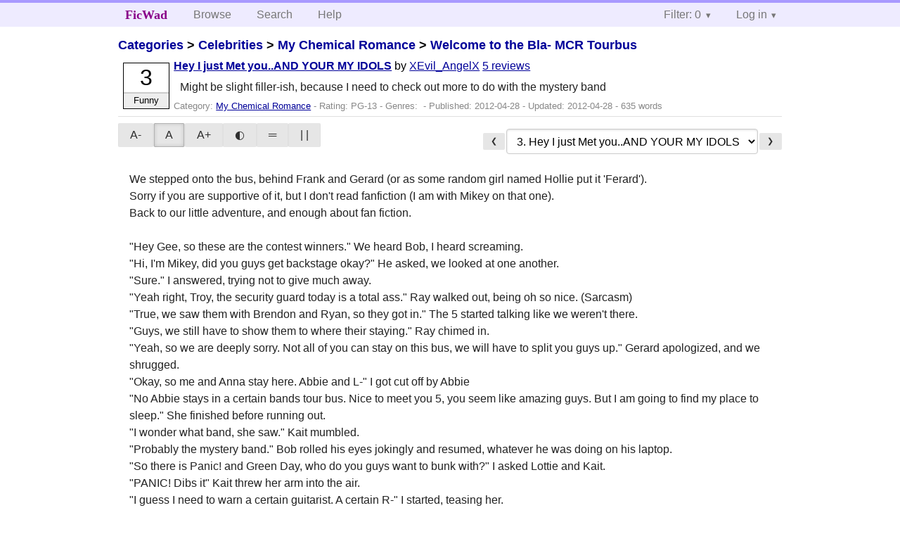

--- FILE ---
content_type: text/html; charset=utf-8
request_url: https://ficwad.com/story/189725
body_size: 4258
content:
<!doctype html>
<html>
<head>
	<meta charset="utf-8">
	<meta name="viewport" content="width=device-width, initial-scale=1">
	<title>Welcome to the Bla- MCR Tourbus: Hey I just Met you..AND YOUR MY IDOLS :: FicWad: fresh-picked original and fan fiction</title><link rel="stylesheet" href="//unpkg.com/purecss@2.0.5/build/pure-min.css" type="text/css"><link rel="stylesheet" href="//unpkg.com/purecss@2.0.5/build/grids-responsive-min.css" type="text/css"><link rel="stylesheet" href="/bundles/ficwad.css" type="text/css"><link rel="shortcut icon" href="/favicon.ico" type="image/vnd.microsoft.icon"><script type="text/javascript">
		var noop = function(){};
		if (!window.console) { window.console = {log:noop,trace:noop,info:noop,warn:noop}; }
		window.FicWad = {"loggedin":false,"username":"loggedout"};
	</script></head>
<body class="page-category">
<div id="header">
	<div class="pure-g">
		<div class="pure-u-1 pure-u-md-3-5">
			<div class="pure-menu pure-menu-horizontal">
				<h1 class="pure-menu-heading"><a id="sitename" class="pure-menu-link" href="/" title="fresh-picked original and fan fiction">FicWad</a></h1>
				<ul class="pure-menu-list">
					<li class="pure-menu-item"><a class="pure-menu-link" href="/">Browse</a></li>
					<li class="pure-menu-item"><a class="pure-menu-link" href="/search">Search</a></li>
					<!--<li class="pure-menu-item"><a class="pure-menu-link" href="/forum">Forum</a></li>-->
					<li class="pure-menu-item"><a class="pure-menu-link" href="/help">Help</a></li>
				</ul>
			</div>
		</div>
		<div class="pure-u-1 pure-u-md-2-5">
			<div class="pure-menu pure-menu-horizontal header-menu-user">
				<ul class="pure-menu-list">
					<li class="pure-menu-item menu-filter pure-menu-has-children pure-menu-allow-hover">						<a class="pure-menu-link" href="#">Filter: 0</a>
						<div class="pure-menu-children">
							<h4>Filter</h4>
							<div id="filtermsg">You won't see stories with a lower score when you browse or search.</div>
							<a href="/account/new">Sign up to adjust the filter</a>
						</div>
					</li>
					<li class="menu-user pure-menu-item pure-menu-has-children pure-menu-allow-hover">
						<a class="pure-menu-link" href="/account/login">Log in</a><div class="pure-menu-children">
							<form method="post" enctype="multipart/form-data" action="/account/login" class="pure-form pure-form-stacked">
								<fieldset class="pure-group">
									<input name="username" class="pure-input-1" placeholder="Username" required>
									<input name="password" class="pure-input-1" type="password" placeholder="Password" required>
								</fieldset>
								<label for="keeploggedin" class="pure-checkbox"><input type="checkbox" name="keeploggedin" id="keeploggedin" value="on"> Remember me</label>
								<button type="submit" class="pure-button pure-input-1 pure-button-primary">Log in</button>
							</form>
							<a href="/account/new" class="pure-button">Register</a>
							<a href="/account/lostpassword" class="pure-button">Lost&nbsp;password</a>
							</div>					</li>
				</ul>
			</div>
		</div>
	</div>
</div>
<div id="contents">
<div id="story"><h2><a href="/">Categories</a> &gt; <a href="/category/303">Celebrities</a> &gt; <a href="/category/334">My Chemical Romance</a> &gt; <a href="/story/189703">Welcome to the Bla- MCR Tourbus</a></h2><div class="storylist"><div class="PG-13 XEvil_AngelX score3 adjFunny incomplete"><div class="title"><h4><a href="/story/189725">Hey I just Met you..AND YOUR MY IDOLS</a></h4> <span class="author">by <a href="/a/XEvil_AngelX">XEvil_AngelX</a></span> <span class="reviews"><a href="/story/189725/reviews">5 reviews</a></span></div><blockquote class="summary"><p>Might be slight filler-ish, because I need to check out more to do with the mystery band</p></blockquote><div class="meta">Category:&nbsp;<a href="/category/334">My Chemical Romance</a> - Rating:&nbsp;PG-13 - Genres:&nbsp; - Published:&nbsp;<span data-ts="1335622093" title="2012-04-28T14:08:13+00:00">2012-04-28</span> - Updated:&nbsp;<span data-ts="1335647293" title="2012-04-28T21:08:13+00:00">2012-04-28</span>  - 635&nbsp;words</div><div class="score"><span class="score_number">3</span><span class="score_adjective">Funny</span></div></div></div><div id="storytextcontainer" class="pure-g"><div class="pure-u-1 pure-u-md-2-5 story-tweaks"></div><div class="pure-u-1 pure-u-md-3-5 story-chapters"><form enctype="multipart/form-data" method="POST" name="chapterlist" action="/goto/story" class="chapterlist pure-form"><a href="/story/189714" class="pure-button">&#x276E;</a><select name="goto"><option value="/story/189703">Story Index</option><option value="/story/189713">1. Welcome to the Bla- MCR Tourbus</option><option value="/story/189714">2. It's Finally Here</option><option value="/story/189725" selected="selected">3. Hey I just Met you..AND YOUR MY IDOLS</option><option value="/story/189737">4. Lotta...Release</option><option value="/story/189746">5. Not What You Think</option><option value="/story/189757">6. She Scares Me</option><option value="/story/189838">7. It's a Travel Day</option><option value="/story/190540">8. OH HELL NO</option><option value="/story/190607">9. From Now On, We're Enemies</option><option value="/story/192609">10. Catfight In The Distance</option><option value="/story/194621">11. So Sorry :(</option></select><a href="/story/189737" class="pure-button">&#x276F;</a></form></div><div id="storytext" class="pure-u-1">We stepped onto the bus, behind Frank and Gerard (or as some random girl named Hollie put it 'Ferard').<br />
Sorry if you are supportive of it, but I don't read fanfiction (I am with Mikey on that one).<br />
Back to our little adventure, and enough about fan fiction.<br />
<br />
"Hey Gee, so these are the contest winners." We heard Bob, I heard screaming.<br />
"Hi, I'm Mikey, did you guys get backstage okay?" He asked, we looked at one another.<br />
"Sure." I answered, trying not to give much away.<br />
"Yeah right, Troy, the security guard today is a total ass." Ray walked out, being oh so nice. (Sarcasm)<br />
"True, we saw them with Brendon and Ryan, so they got in." The 5 started talking like we weren't there.<br />
"Guys, we still have to show them to where their staying." Ray chimed in.<br />
"Yeah, so we are deeply sorry. Not all of you can stay on this bus, we will have to split you guys up." Gerard apologized, and we shrugged.<br />
"Okay, so me and Anna stay here. Abbie and L-" I got cut off by Abbie<br />
"No Abbie stays in a certain bands tour bus. Nice to meet you 5, you seem like amazing guys. But I am going to find my place to sleep." She finished before running out.<br />
"I wonder what band, she saw." Kait mumbled.<br />
"Probably the mystery band." Bob rolled his eyes jokingly and resumed, whatever he was doing on his laptop.<br />
"So there is Panic! and Green Day, who do you guys want to bunk with?" I asked Lottie and Kait.<br />
"PANIC! Dibs it" Kait threw her arm into the air.<br />
"I guess I need to warn a certain guitarist. A certain R-" I started, teasing her.<br />
Yes me and my friends all had a diffrent celebrity crush (happily at least one for all of us was on this tour, sadly they were to old for us).<br />
"Fuck off Lu lu." She joked, as she was about to leave, she stopped.<br />
"Um where is their bus?" Turning, while she asked in an akward tone.<br />
"It's okay, you can stay here and when we leave we could show you." Mikey was so akward! More akward in person, but still adorable.<br />
"So I get GREEN DAY!?" Lottie burst out, I didn't know she was a big Green Day fan.<br />
Knowing her though, she would freak out over any celebrity.<br />
Wait scratch that not ANY celebrity (pop singers for instance, she would probably go all angry fandom on their ass).<br />
<br />
"WOW! Your eyes, have really big chunks of yellow. It's awsome." Bob looked, and Lottie turned an amazing shade of red.<br />
"Lotta, you okay?" Anna asked.<br />
"Yeah Bannana." She said unknowingly<br />
"Anna don't." I started, she was a calm person, but if you called her 'Bannana'  you would most likey get pucnhed.<br />
"COME HERE!" She yelled as she chased Lottie out of the bus.<br />
<br />
We heard a scream and it went silent.<br />
The 7 of us looked at each other for a berif moment before running outside.<br />
Anna was squirming in Billie Joe Armstrong's arms (wow, everyone got a close encounter with a celebrity ex- nevermind), while Lottie was cowering behind some guy, who I didn't know.<br />
"Well there goes the mystery in the mystery band." Frank let out, and I raised an eyebrow.<br />
"Do you know who that is?!" Kait whispered excitedly to me.<br />
"No, who is he?" I asked looking at my friend.<br />
"He's...."<br />
<br />
<strong>Cliffhanger! Don't.Judge.Me, yes I have a celbrity crush on a certain guiarist from a certain band in this lol (sorry felt like there was no other way to put it, so yeah text abbreviations work)....I love the comments (you guys are so nice) so I am updating a lot today (it's only 3:00 PM I have a lot of time)</strong></div><div class="pure-u-1 story-chapters"><form enctype="multipart/form-data" method="POST" name="chapterlist" action="/goto/story" class="chapterlist pure-form"><a href="/story/189714" class="pure-button">&#x276E;</a><select name="goto"><option value="/story/189703">Story Index</option><option value="/story/189713">1. Welcome to the Bla- MCR Tourbus</option><option value="/story/189714">2. It's Finally Here</option><option value="/story/189725" selected="selected">3. Hey I just Met you..AND YOUR MY IDOLS</option><option value="/story/189737">4. Lotta...Release</option><option value="/story/189746">5. Not What You Think</option><option value="/story/189757">6. She Scares Me</option><option value="/story/189838">7. It's a Travel Day</option><option value="/story/190540">8. OH HELL NO</option><option value="/story/190607">9. From Now On, We're Enemies</option><option value="/story/192609">10. Catfight In The Distance</option><option value="/story/194621">11. So Sorry :(</option></select><a href="/story/189737" class="pure-button">&#x276F;</a></form></div></div><div id="storyfoot"><a href="/account/new">Sign up</a> to rate and review this story</div></div></div><div id="footer">
	<p class="copy">All stories contained in this archive are the property of their respective authors, and the owners of this site claim no responsibility for their contents</p>
	<p class="stats">Page created in 0.0079 seconds</p>
</div><script type="text/javascript" src="https://code.jquery.com/jquery-3.6.0.min.js"></script>
<script type="text/javascript">
$('.action_link.confirm').submit(function(e) {
	if (!confirm("Are you sure?")) {
		e.preventDefault();
	}
});
$('form.chapterlist select').change(function(e) { window.location = this.options[this.selectedIndex].value; });
$('#google').submit(function(e) {
	var $in = $(this).find('input');
	$in.val("site:https://ficwad.com " + $in.val());
});
$('input[type="checkbox"].bulk').change(function(e) {
	$('input[type="checkbox"][name="' + $(this).data('bulk') +'"]').prop('checked', this.checked);
}).each(function() {
	var lastCheck;
	var $checkboxes = $('input[type="checkbox"][name="' + $(this).data('bulk') +'"]').click(function(e) {
		if (e.shiftKey && lastCheck && lastCheck != this) {
			var from = $checkboxes.index(this);
			var to = $checkboxes.index(lastCheck);
			var start = Math.min(from, to);
			var end = Math.max(from, to) + 1;
			$checkboxes.slice(start, end).filter(':not(:disabled)').prop('checked', lastCheck.checked);
		}
		lastCheck = this;
	})
});
</script>
<script type="text/javascript" src="/bundles/ficwad.js"></script></body>
</html>